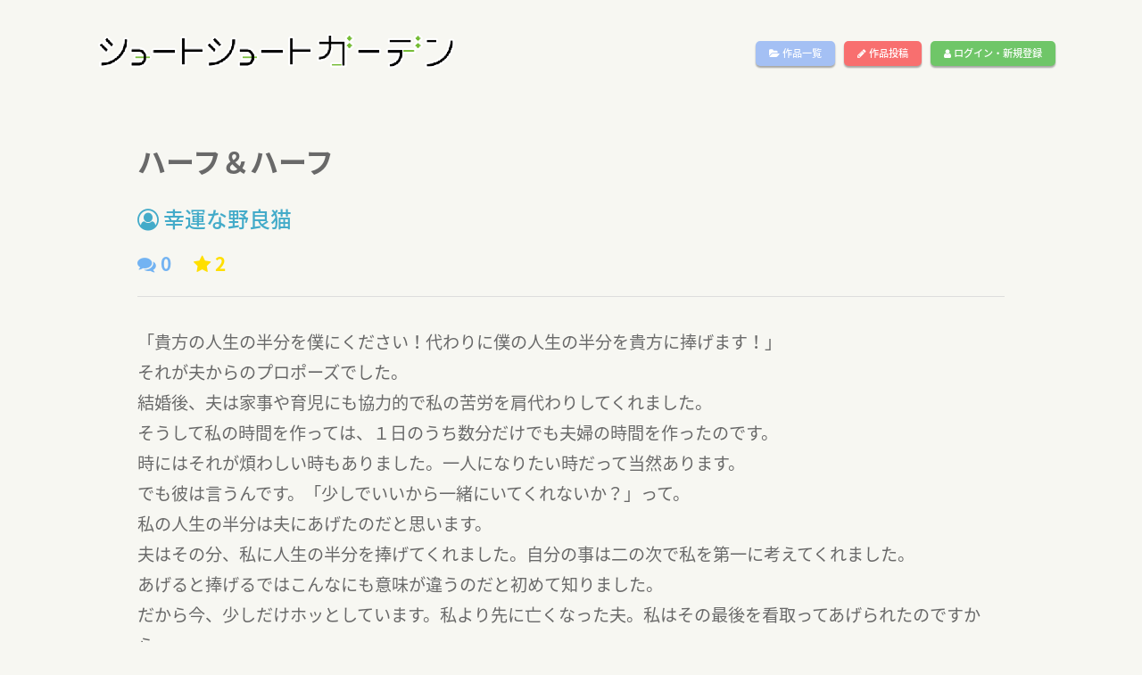

--- FILE ---
content_type: text/html; charset=UTF-8
request_url: https://short-short.garden/S-uCTvFn
body_size: 23347
content:

 
<!DOCTYPE html>
<html lang="ja">
<head>
    <meta charset="utf-8">
    <meta content="IE=edge" http-equiv="X-UA-Compatible">
    <meta content="width=device-width, initial-scale=1, maximum-scale=1" name="viewport">

    <!-- ========== SEO ========== -->
    <title>ハーフ＆ハーフ[幸運な野良猫] - ショートショートガーデン(SSG)</title>
    <meta content="ショートショートガーデン(SSG)は、400文字のショートショートを投稿できるサイトです" name="description">
    <meta content="SITE_KEYWORDS" name="keywords">
    
    <!-- ========== STYLESHEETS ========== -->
    <link rel="stylesheet" href="https://short-short.garden/data/css/style2018a.css?20180619">
    <link rel="stylesheet" href="https://short-short.garden/data/css/loader.css?4">
    <link rel="stylesheet" href="https://short-short.garden/data/css/menu2018.css?20190201">

    <!-- ========== ICON FONTS ========== -->
    <link href="https://short-short.garden/theme/fonts/font-awesome.min.css" rel="stylesheet">
    <link href="https://fonts.googleapis.com/earlyaccess/notosansjapanese.css" rel="stylesheet" />
    <!-- ========== Library ========== -->
    <script src="https://short-short.garden/data/js/jquery.min.js" type="text/javascript" charset="utf-8"></script>
    <!-- ========== colorbox ========== -->
    <script type="text/javascript" src="https://short-short.garden/data/js/jquery.colorbox-min.js"></script>
    <link rel="stylesheet" href="https://short-short.garden/data/css/colorbox.css?1">

    <!-- ========== noty ========== -->
    <script type="text/javascript" src="https://short-short.garden/data/js/noty.min.js"></script>
    <script type="text/javascript" src="https://short-short.garden/data/js/noty_config.js?3"></script>
    <link rel="stylesheet" href="https://short-short.garden/data/css/noty/noty.css" />

    <!-- HTML5 shim and Respond.js for IE8 support of HTML5 elements and media queries -->
    <!-- WARNING: Respond.js doesn't work if you view the page via file:// -->
    <!--[if lt IE 9]>
    <script src="https://oss.maxcdn.com/html5shiv/3.7.2/html5shiv.min.js"></script>
    <script src="https://oss.maxcdn.com/respond/1.4.2/respond.min.js"></script>
    <![endif]-->

    <noscript>
        <meta HTTP-EQUIV=Refresh CONTENT="0; URL=https://short-short.garden/error.php?message=javascriptが無効の為、このサイトをご利用いただけません。" />
    </noscript>
    
    <script type="text/javascript">

        $(window).load(function () { //loader
            $("#loading").fadeOut(100);
            var pageH = $("#wrap").height();
            $("#fade").css("height", pageH).delay(400).fadeOut(350);
            $("#wrap").delay(300).css("display", "block");
        });

        if(navigator.cookieEnabled == false) {window.location.href = 'https://short-short.garden/error.php?message=クッキーが無効の為、このサイトをご利用いただけません。';}
        $(document).ready(function(){
            $('.toggle-menu').jPushMenu();


          

                    

            $(".colorbox").colorbox({
                iframe:true,
                width:"80%",
                height:"80%",
                opacity: 0.7
            });
        });
    </script>
  
<head prefix="og: http://ogp.me/ns# fb: http://ogp.me/ns/fb# article: http://ogp.me/ns/article#">
<meta property="og:title" content="ハーフ＆ハーフ[幸運な野良猫]/ショートショートガーデン(SSG)" />
<meta property="og:description" content="ショートショートガーデン(SSG)は、400文字のショートショートを投稿できるサイトです" />
<meta property="og:type" content="article" />
<meta property="og:url" content="https://short-short.garden/S-uCTvFn" />
  <meta property="og:image" content="https://short-short.garden/data/img/bg01.png" />
<meta property="og:locale" content="ja_JP" />

<meta name="twitter:card" content="summary"/>
<meta name="twitter:site" content="@short2twit"/>
<meta name="twitter:title" content="ハーフ＆ハーフ[幸運な野良猫]/ショートショートガーデン(SSG)"/>
<meta name="twitter:description" content="ショートショートガーデン(SSG)は、400文字のショートショートを投稿できるサイトです"/>

</head>
<body>

<script type="text/javascript">
$(document).ready(function(){
  setCount("[name=comment-message]",100);
  get_comment();
  control_fav(0);
  control_star(0);

  follow(0);
});

//コメント取得関数
function get_comment(){
    var page = parseInt($("#comment-page").val());
    $(".next-comment").hide();
    $.ajax({
      type: "POST",
      url: "./ajax/get_comment4.php",
      data: {
        id : 52217,
        page : page,
        count :5
      },
      success: function(msg) {
        if(msg == ""){
          //エラー
        }
        else{
          console.log(msg);
          $("#comment-list").append(msg);
          $("#comment-page").val(page + 1);
        }
      },
      error:function(XMLHttpRequest, textStatus, errorThrown){
        $("#msg_area2").html("エラー：" + textStatus + ":" + errorThrown);
      }
    });
}

//レスコメント取得関数
function get_next_res(page,target){
    $("#next-res-" + target).hide();
    $.ajax({
      type: "POST",
      url: "./ajax/get_res2.php",
      data: {
        id : 52217,
        p : page,
        target : target,
        count :10
      },
      success: function(msg) {
        if(msg == ""){
          //エラー
        }
        else{
          $("#res-list-" + target).append(msg);
          $("#res-page-" + target).val(page + 1);
        }
      },
      error:function(XMLHttpRequest, textStatus, errorThrown){
        $("#msg_area2").html("エラー：" + textStatus + ":" + errorThrown);
      }
    });
}

//コメント送信関数
function send_comment(){
  var message = $("#comment-message").val();
  if(message != ""){
    $.ajax({
      type: "POST",
      url: "./ajax/send_comment2.php",
      data: {
        id : 52217,
        target : $("#comment_target").val(),
        message : message
      },
      success: function(msg) {
        if(msg == ""){
          //エラー
        }
        else if(msg == 2){
          alert("前回のコメント投稿から1分以上おいてください。");
        }
        else{
         $("#comment-message").val("");
          $.colorbox.close();
          $("#comment-page").val(0);
          location.reload();
        }
      },
      error:function(XMLHttpRequest, textStatus, errorThrown){
        $("#msg_area").html("エラー：" + textStatus + ":" + errorThrown);
      }
    });
  }
}
        function clicked_reply(no,target){
          $("#comment_target").val(no);
          if(target != "" && target != 0){
            $("#comment-message").val(target + "\n");
          }
          else{
            $("#comment-message").val("");
          }
          $(".inline").colorbox({
            inline:true,
            width:"80%",
            opacity: 0.5
          });
        }

    function del_content_submit(){
      if(window.confirm('【要確認】この投稿を削除します。\nこの操作は取り消せません。')){
          $('#del_form').submit();
      }
    }

//違反報告送信関数
function send_notify(){
  var message = $("#notify-message").val();
  var name = $("#notify_name").val();
  if(message != "" && name !=""){
    if(window.confirm('違反報告をします。\nこの操作は取り消せません。')){
      $.ajax({
        type: "POST",
        url: "./ajax/send_notify.php",
        data: {
          id : 52217,
          message : message,
          name : name
        },
        success: function(msg) {
          if(msg == ""){
            $("#msg_area2").html("エラーが発生しました");
          }
          else if(msg == 2){
            $("#msg_area2").html("時間を置いてから再度報告をお願いします。");
          }
          else{
            $("#notify-message").val("");
            $("#notify_name").val("");
            $.colorbox.close();
            notice_button("info","違反報告をしました");
          }
        },
        error:function(XMLHttpRequest, textStatus, errorThrown){
          $("#msg_area2").html("エラーが発生しました。時間を置いて再度お試しください。");
        }
      });
    }
  }
  else{
    $("#msg_area2").html("お名前と違反の内容をご記入ください。");
  }
}

//お気に入りボタン
function control_fav(proc){
  if(proc != 0){//状態変更
    $.ajax({
      type: "POST",
      url: "./ajax/control_fav.php",
      data: {
        id : 52217,
        proc : proc
      },
      success: function(msg) {
        if(msg == ""){
          
        }
        else{
          $("#fav_button").html(msg);
        }
      }
    });
  }
  else{//状態取得
    $.ajax({
      type: "POST",
      url: "./ajax/control_fav.php",
      data: {
        id : 52217,
        proc : proc
      },
      success: function(msg) {
        $("#fav_button").html(msg);
      }
    });
  }

}


//スターボタン
function control_star(proc){
  if(proc != 0){//状態変更
    $.ajax({
      type: "POST",
      url: "./ajax/star.php",
      data: {
        id : 52217,
        proc : proc
      },
      success: function(msg) {
        if(msg == 1){
          $("#star").html('<div class="add_star" onclick="control_star(1);"><i class="fa fa-star" aria-hidden="true"></i></div>');
        }
        else if(msg == 2){
          $("#star").html('<div class="complete_star"><i class="fa fa-star" aria-hidden="true"></i></div>');
        }
      }
    });
  }
  else{//状態取得
    $.ajax({
      type: "POST",
      url: "./ajax/star.php",
      data: {
        id : 52217,
        proc : proc
      },
      success: function(msg) {
        if(msg == 1){
          $("#star").html('<div class="add_star" onclick="control_star(1);"><i class="fa fa-star" aria-hidden="true"></i></div>');
        }
        else if(msg == 2){
          $("#star").html('<div class="complete_star"><i class="fa fa-star" aria-hidden="true"></i></div>');
        }
      }
    });
  }
}

  function follow(act){
    $.ajax({
      type: "POST",
      url: "../ajax/follow.php",
      data: {
        act: act,
        id : '812178'
      },
      success: function(msg) {
        if(msg == 1){
          $("#follow_button").html('<div class="follow_button" onClick="follow(1);" id="follow_button">作者をフォロー</div>');
        }
        else if(msg == 2){
          $("#follow_button").html('<div class="follow_button2" onClick="follow(2);" id="follow_button">フォロー解除</div>');
        }
        else if(msg == 3){
          $("#follow_button").html('');
        }
        else{
          $("#follow_button").html('<div class="follow_button" id="follow_button">作者をフォロー</div>');
        }
      },
      error:function(XMLHttpRequest, textStatus, errorThrown){
        notice_button("error","通信エラーが発生しました。");
      }
    });
  }

</script>


<div id="wrap">

    <header id="header" role="heading">
        <nav role="navigation">
                <h1 class="logo"><a href="https://short-short.garden"><img src="https://short-short.garden/data/img/logo2.png?2" alt="ショートショートガーデン(SSG)" /></a></h1>
                <ul class="top-menu">
                    <li class="menu-temp"><a class="btn list-button" href="https://short-short.garden/list.php"><i class="fa fa-folder-open" aria-hidden="true"></i> 作品一覧</a></li>
                    <li class="menu-temp"><a class="btn up-button" href="https://short-short.garden/mypage/upload.php"><i class="fa fa-pencil" aria-hidden="true"></i> 作品投稿</a></li>
                   
                    <li class="menu-temp"><a class="btn login-button" href="https://short-short.garden/login.php"><i class="fa fa-user" aria-hidden="true"></i> ログイン・新規登録</a></li>
                     
                    
                </ul>
                <div class="nav__icon toggle-menu menu-top">
                    <span></span>
                    <span></span>
                    <span></span>
                </div>
        </nav>
        <!--/Nav-->
    </header>
    <!--/Header-->
<nav class="cbp-spmenu cbp-spmenu-horizontal cbp-spmenu-top">
                <ul>
                    <li><a class="btn list-button" href="https://short-short.garden/list.php"><i class="fa fa-folder-open" aria-hidden="true"></i> 作品一覧</a></li>
                    <li><a class="btn up-button" href="https://short-short.garden/mypage/upload.php"><i class="fa fa-pencil" aria-hidden="true"></i> 作品投稿</a></li>
                   
                    <li><a class="btn login-button" href="https://short-short.garden/login.php"><i class="fa fa-user" aria-hidden="true"></i> ログイン・新規登録</a></li>
                    

                    
                    <li><a href="#" class="close-button"><i class="fa fa-window-close" aria-hidden="true"></i></a></li>
                </ul>
</nav>


  <div class="main">
<main>
      <div class="grid">
      <div class="grid-lg">
        <h1 class="content-title-noimg">ハーフ＆ハーフ</h1>
        <div class="content-author_name-noimg">
        <a href="https://short-short.garden/author/812178">
        <i class="fa fa-user-circle-o" aria-hidden="true"></i> 幸運な野良猫</a></div>
      </div>
    </div>
    <div class="grid">
    <div class="grid-lg">
            <div class="flex">
                  <div class="comment_count">
           <i class="fa fa-comments" aria-hidden="true"></i> 0
          </div>
          <div class="star_count">
            <i class="fa fa-star" aria-hidden="true"></i> 2
          </div>
                                </div>
      <hr class="content-hr" />
    </div>
  </div>
    <div class="grid">
    <div class="grid-lg">
      <div class="content-text">「貴方の人生の半分を僕にください！代わりに僕の人生の半分を貴方に捧げます！」<br />
それが夫からのプロポーズでした。<br />
結婚後、夫は家事や育児にも協力的で私の苦労を肩代わりしてくれました。<br />
そうして私の時間を作っては、１日のうち数分だけでも夫婦の時間を作ったのです。<br />
時にはそれが煩わしい時もありました。一人になりたい時だって当然あります。<br />
でも彼は言うんです。「少しでいいから一緒にいてくれないか？」って。<br />
私の人生の半分は夫にあげたのだと思います。<br />
夫はその分、私に人生の半分を捧げてくれました。自分の事は二の次で私を第一に考えてくれました。<br />
あげると捧げるではこんなにも意味が違うのだと初めて知りました。<br />
だから今、少しだけホッとしています。私より先に亡くなった夫。私はその最後を看取ってあげられたのですから。<br />
私が先に死んだら夫は後を追ってきそうだから…<br />
だから私は頑張って夫より少し長生きしました。</div>
    </div>
  </div>

  <div class="grid">
    <div class="grid-lg">
      <div class="genre_box">
        
      </div>

      <div class="register_datetime">公開:23/11/22 21:02      </div>
    </div>
  </div>

    <div class="grid">
      <div class="grid-lg">
        <div class="flex">
                <div id="star"></div>
        <!-- お気に入り -->
        <div class="fav_link" id="fav_button"></div>
                  <!-- シェア -->
          <div class="social-media">
              <a class="facebook" href="http://www.facebook.com/share.php?u=https://short-short.garden/S-uCTvFn" onclick="window.open(encodeURI(decodeURI(this.href)), 'FBwindow', 'width=554, height=470, menubar=no, toolbar=no, scrollbars=yes'); return false;" rel="nofollow"><i class="fa fa-facebook"></i></a>
              <a class="twitter" href="http://twitter.com/share?text=ハーフ＆ハーフ[幸運な野良猫]/ショートショートガーデン(SSG)&url=https://short-short.garden/S-uCTvFn&hashtags=ショートショート,SSG" onClick="window.open(encodeURI(decodeURI(this.href)), 'tweetwindow', 'width=650, height=470, personalbar=0, toolbar=0, scrollbars=1, sizable=1'); return false;" rel="nofollow"><i class="fa fa-twitter"></i></a>
          </div>
          <div class="notify_link">
                          <a href="#" onclick="alert('違反報告するにはログインしてください');"><i class="fa fa-exclamation-triangle" aria-hidden="true"></i> 違反報告する</a>
                      </div>
        </div>
      </div>
    </div>

  <div class="grid">
    <div class="grid-lg">
      <div class="flex">
              </div>
    </div>
  </div>
  

  <!--
    <div class="content-award">
      <div class="grid">
        <div class="grid-lg">
          <div class="prof-box">
            <h2><img src="https://short-short.garden/data/img/award/.png" width="60px" /></h2>
            <p class="content-prof"></p>
          </div>
        </div>
      </div>
    </div>
-->
      <div class="content-below">
    <div class="grid">
      <div class="grid-lg">
        <div class="prof-box">
          <p class="prof-author">
            <a href="https://short-short.garden/author/812178"><i class="fa fa-user-circle-o" aria-hidden="true"></i>            幸運な野良猫</a></p>
          <p class="content-prof">yahoo!サーバーに問題が発生したらしく２０２2年９月１日より２週間入れなかったので新規にアカウント取得。<br />
半年以上毎日Yahoo!IDでログインを試みるも入室不可な上、そのIDも消されているので現在、旧アカウントには手出しができない状態。＃EY003って何だ？<br />
運営に報告するも、ずっと無視されております。自動応答メールだけが返ってくる&hellip;１年経過で、もう諦めた&hellip;２年経過で、ただただ失望した&hellip;３年経過が経過しました。４年が経過しました。<br />
あと自動応答メールに「このメールは認証情報のドメインとFromアドレスのドメインが一致していません」の一文。不安しかない。</p>
        </div>
      </div>
    </div>
  </div>
    <div class="grid">
    <div class="grid-lg">
      <div class="comment_box">
          <!-- COMMENTS -->
          <div class="flex">
            <h3>コメントはありません</h3>
            <div class="comment_link">
                            <div>ログインするとコメントを投稿できます</div>
                          </div>
          </div>
          <div class="comments">
              <input type="hidden" id="comment-page" name="comment_page" value="0" />
              <ul id="comments-list" class="comments-list">
                  <li><div id="comment-list"></div></li>
              </ul>
          </div>
        </div>
      </div>
    </div>
  </div>
</main>
    <!-- コメントフォーム -->
    <div style='display:none'>
      <div id='open_comment' style="background-color:#fff;padding:20px;font-size:1.5em;">
        <h4 class="mt80 mb50">コメント投稿フォーム</h4>
          <div class="row">
            <input type="hidden" name="accept" id="comment_accept" value="0" />
            <input type="hidden" name="name" id="comment_target" value="0" />
            <textarea id="comment-message" name="comment-message"></textarea>
          </div>
          <button onclick="send_comment();" id="text_reg_button"><i class="fa fa-comments" aria-hidden="true"></i> コメント投稿</button>
      </div>
    </div>
    <!-- 違反報告 -->
    <div style='display:none'>
      <div id='open_notify' style="background-color:#fff;padding:20px;font-size:1.5em;">
        <h4>違反報告連絡フォーム</h4>
        <hr />
        <div id="msg_area2" class="error"></div>
        <p>お名前</p>
        <input type="text" name="notify_name" value="" id="notify_name" />
        <p>違反の内容</p>
        <textarea id="notify-message"></textarea>
        <button onclick="send_notify();"> 違反報告をする</button>
      </div>
    </div>
    
    <script type="text/javascript">
        $(document).ready(function(){
            $(".inline").colorbox({
                inline:true,
                width:"85%",
                opacity: 0.5
            });
        })

    </script>
    

    <!-- ========== FOOTER ========== -->
    <footer>
        <div class="footer-wrap1">
            <h1 class="footer-logo"><a href="https://short-short.garden/"><img src="https://short-short.garden/data/img/logo-footer.png" alt="ショートショートガーデン(SSG)" /></a></h1>
        </div>
        <div class="footer-wrap2">
            <nav role="navigation">
                <ul class="footer-flex">
                    <li><a href="https://short-short.garden/rule.php#policy" class="colorbox">プライバシーポリシー</a></li>
                    <li><a href="https://short-short.garden/rule.php" class="colorbox">利用規約</a></li>
                    <li><a href="https://short-short.garden/contact.php">お問い合わせ</a></li>
                                    </ul>
            </nav>
        </div>
        <div class="clear"></div>
        <div class="copyright">
            Copyright &copy; 2026 ショートショートガーデン製作委員会 All Rights Reserved.<br />
            田丸雅智 / Hiyoko Fighter Music / usi
        </div>
    </footer>

    <!-- ========== BACK TO TOP ========== -->
    <div id="back-to-top">
        <i class="fa fa-angle-up" aria-hidden="true"></i>
    </div>

</div><!-- wrap -->
    <!-- ========== JAVASCRIPT ========== -->
    <script type="text/javascript" src="https://short-short.garden/theme/js/bootstrap.min.js"></script>
    <script type="text/javascript" src="https://short-short.garden/theme/js/bootstrap-select.min.js"></script>
    <script type="text/javascript" src="https://short-short.garden/data/js/jPushMenu2.js?1"></script>
    <script type="text/javascript" src="https://short-short.garden/data/js/main.js?1769727140"></script>


<script>
  (function(i,s,o,g,r,a,m){i['GoogleAnalyticsObject']=r;i[r]=i[r]||function(){
  (i[r].q=i[r].q||[]).push(arguments)},i[r].l=1*new Date();a=s.createElement(o),
  m=s.getElementsByTagName(o)[0];a.async=1;a.src=g;m.parentNode.insertBefore(a,m)
  })(window,document,'script','https://www.google-analytics.com/analytics.js','ga');
  ga('create', 'UA-104995272-1', 'auto');
  ga('send', 'pageview');

</script>

</body>
</html>